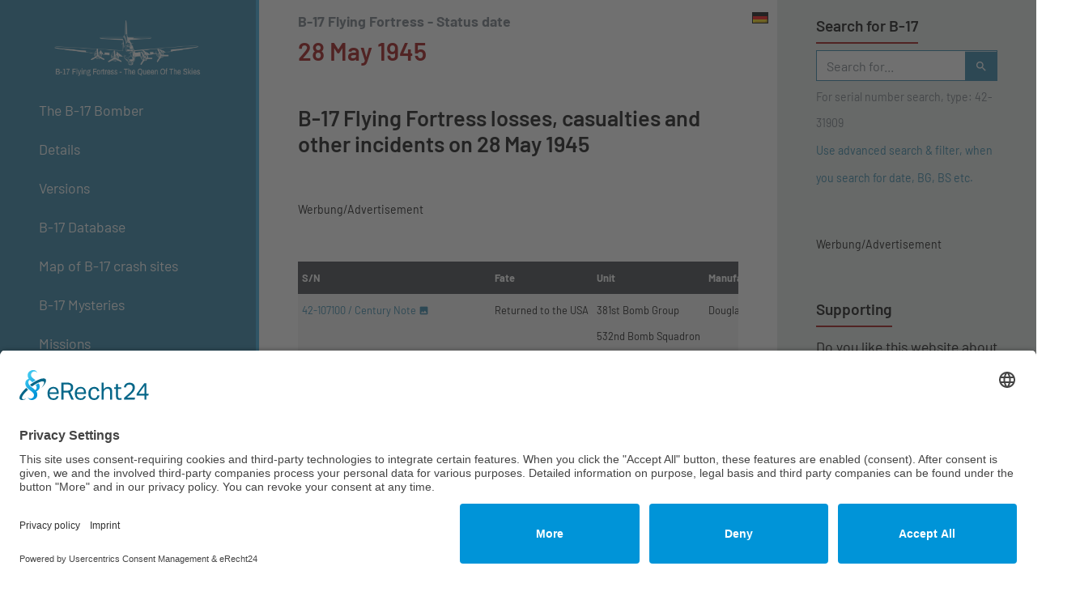

--- FILE ---
content_type: text/html; charset=UTF-8
request_url: https://b17flyingfortress.de/en/status-date/28-05-1945/
body_size: 10878
content:
<!DOCTYPE html>

    <html lang="en" xml:lang="en" xmlns="http://www.w3.org/1999/xhtml">
    <head>		
			
		<link rel="preconnect" href="//app.eu.usercentrics.eu">
		<link rel="preconnect" href="//api.eu.usercentrics.eu">
		<link rel="preconnect" href="//sdp.eu.usercentrics.eu">
		<link rel="preload" href="//app.eu.usercentrics.eu/browser-ui/latest/loader.js" as="script">
		<link rel="preload" href="//sdp.eu.usercentrics.eu/latest/uc-block.bundle.js" as="script">
		<script id="usercentrics-cmp" async data-eu-mode="true" data-settings-id="feFuCFl99" src="https://app.eu.usercentrics.eu/browser-ui/latest/loader.js"></script>
		<script type="application/javascript" src="https://sdp.eu.usercentrics.eu/latest/uc-block.bundle.js"></script>		
		
    	<script async src="https://pagead2.googlesyndication.com/pagead/js/adsbygoogle.js?client=ca-pub-8860322341892117"
     crossorigin="anonymous" type="text/plain" data-usercentrics="Google Adsense"></script>
		
		
		
     <!-- Google tag (gtag.js) -->
	<script async src="https://www.googletagmanager.com/gtag/js?id=G-ZM70MWTDVR" type="text/plain" data-usercentrics="Google Analytics 4"></script>
	<script type="text/plain" data-usercentrics="Google Analytics 4">
	  window.dataLayer = window.dataLayer || [];
	  function gtag(){dataLayer.push(arguments);}
	  gtag('js', new Date());

	  gtag('config', 'G-ZM70MWTDVR');
	</script>
                   <link media="all" href="https://b17flyingfortress.de/cms/wp-content/cache/autoptimize/css/autoptimize_99313745faddd9023d71d7ef391f206c.css" rel="stylesheet"><style media="screen">.wpglobus_flag_de{background-image:url(https://b17flyingfortress.de/cms/wp-content/plugins/wpglobus/flags/de.png)}.wpglobus_flag_en{background-image:url(https://b17flyingfortress.de/cms/wp-content/plugins/wpglobus/flags/us.png)}</style><title>28 May 1945 | Status-Date | B-17 Bomber Flying Fortress &#8211; The Queen Of The Skies</title>
                <meta name="viewport" content="width=device-width, initial-scale=1, shrink-to-fit=no">
            <meta charset="UTF-8" />
            <meta name="language" content="de"/>
            
    <meta name="description" content="

    
          
              Boeing B-17 Flying Fortress incident date: 28 May 1945
          
          "/>
            <meta name="copyright" content="B-17 Bomber Flying Fortress &#8211; The Queen Of The Skies | https://b17flyingfortress.de/en" />
            <link rel="alternate" type="application/rss+xml" title="B-17 Bomber Flying Fortress &#8211; The Queen Of The Skies - The Boeing B-17 Flying Fortress bomber in WW2. With database about the fate of each single aircraft. | Feed" href="https://b17flyingfortress.de/en/feed/" />
		<link href="https://b17flyingfortress.de/cms/wp-content/themes/b17-blue-dreams/images/favicon.png" type="image/x-icon" rel="shortcut icon" />
            <meta name='robots' content='max-image-preview:large' />
	
	<link rel="alternate" type="application/rss+xml" title="B-17 Bomber Flying Fortress - The Queen Of The Skies &raquo; 28 May 1945 Status-Date Feed" href="https://b17flyingfortress.de/en/status-date/28-05-1945/feed/" />
    
    












<script type="text/javascript" src="https://b17flyingfortress.de/cms/wp-includes/js/jquery/jquery.min.js?ver=3.7.1" id="jquery-core-js"></script>






<script type="text/javascript" id="utils-js-extra">
/* <![CDATA[ */
var userSettings = {"url":"\/cms\/","uid":"0","time":"1769474186","secure":"1"};
/* ]]> */
</script>

<link rel="https://api.w.org/" href="https://b17flyingfortress.de/en/wp-json/" /><link rel="alternate" title="JSON" type="application/json" href="https://b17flyingfortress.de/en/wp-json/wp/v2/status-date/772" /><link rel="EditURI" type="application/rsd+xml" title="RSD" href="https://b17flyingfortress.de/cms/xmlrpc.php?rsd" />
<meta name="generator" content="WordPress 6.8.3" />
<!-- Start Fluid Video Embeds Style Tag -->

<!-- End Fluid Video Embeds Style Tag -->
			
			<link rel="alternate" hreflang="de-DE" href="https://b17flyingfortress.de/status-date/28-05-1945/" /><link rel="alternate" hreflang="en-US" href="https://b17flyingfortress.de/en/status-date/28-05-1945/" />            <!-- Unterstützung für Media Queries und HTML5-Elemente im Internet Explorer über HTML5 shim und Respond.js -->
            <!--[if lt IE 9]>
                <script src="https://oss.maxcdn.com/libs/html5shiv/3.7.0/html5shiv.js"></script>
                <script src="https://oss.maxcdn.com/libs/respond.js/1.4.2/respond.min.js"></script>
            <![endif]-->
    </head>
    <body class="archive tax-status-date term-28-05-1945 term-772 wp-theme-b17-blue-dreams aawp-custom btf-archive btf-filtered">
        <script type="application/ld+json">
            {
            "@context": "http://schema.org",
            "@type": "WebSite",
            "url": "https://b17flyingfortress.de",
            "potentialAction": {
            "@type": "SearchAction",
            "target": "https://b17flyingfortress.de/?s={search_term_string}",
            "query-input": "required name=search_term_string"
            }
            }
        </script>
        <div id="pagewrapper" class="container-fluid">
            <div id="pagewrapper-row" class="row">
                <aside id="logo-nav" class="col-12 col-lg-3 py-2 pt-lg-3 pb-lg-5 px-xl-5">

                    <div id="logo" class="col-10 offset-0 offset-lg-1 px-0">
                        <a href="https://b17flyingfortress.de/en"><noscript><img src="https://b17flyingfortress.de/cms/wp-content/themes/b17-blue-dreams/images/white-logo.png" alt="Logo" class="img-fluid mx-auto d-block"/></noscript><img src='data:image/svg+xml,%3Csvg%20xmlns=%22http://www.w3.org/2000/svg%22%20viewBox=%220%200%20210%20140%22%3E%3C/svg%3E' data-src="https://b17flyingfortress.de/cms/wp-content/themes/b17-blue-dreams/images/white-logo.png" alt="Logo" class="lazyload img-fluid mx-auto d-block"/></a>

                    </div> <!-- #logo -->

                    <div id="items-switch" class="col-8 offset-4 d-block d-lg-none text-right px-0 py-1">
                        <button class="home-button"><a href="https://b17flyingfortress.de/en"><i class="material-icons">home</i></a></button>
                        <button class="switch-link switch-link-nav" type="button">

                            <i class="material-icons">menu_open</i>Menu
                        </button>
                        <button class="current-language d-none"><noscript><img src="https://b17flyingfortress.de/cms/wp-content/plugins/wpglobus/flags/us.png" class="d-inline" alt="English" /></noscript><img src='data:image/svg+xml,%3Csvg%20xmlns=%22http://www.w3.org/2000/svg%22%20viewBox=%220%200%20210%20140%22%3E%3C/svg%3E' data-src="https://b17flyingfortress.de/cms/wp-content/plugins/wpglobus/flags/us.png" class="lazyload d-inline" alt="English" /> <span class="">English</span></button><button class="available-language"><a href="https://b17flyingfortress.de/status-date/28-05-1945/"><noscript><img src="https://b17flyingfortress.de/cms/wp-content/plugins/wpglobus/flags/de.png" class="d-inline" alt="Deutsch" /></noscript><img src='data:image/svg+xml,%3Csvg%20xmlns=%22http://www.w3.org/2000/svg%22%20viewBox=%220%200%20210%20140%22%3E%3C/svg%3E' data-src="https://b17flyingfortress.de/cms/wp-content/plugins/wpglobus/flags/de.png" class="lazyload d-inline" alt="Deutsch" /><span class="available-lang-text d-none"> Deutsch</span></a></button>                        <button class="switch-link switch-link-search" type="button">
                            <i class="material-icons">search</i>
                        </button>
                    </div> <!-- #items-switch -->
                    <div class="clearfix"></div>
                    <div id="switch-search" class="col px-0 mt-3">
                        <div id="search-form-input" class="">

    <form role="search" method="get" class="" action="https://b17flyingfortress.de/en/">
        <div class="form-group d-flex mb-0">
            <div id="search-input">
                <input type="search" class="form-control" placeholder="Search for..." value="" name="s" title="Search for...">
            </div> <!-- search-input -->
            <div id="search-submit">
                <button class="btn search-btn btn-default" type="submit" value="Search"><i class="material-icons">search</i>
                </button>
            </div> <!-- #search-submit -->
        </div><!-- .form-group -->
        <small id="search-help" class="form-text text-muted">
            For serial number search, type: 42-31909        </small>
		                    <small><a href="https://b17flyingfortress.de/en/b17/">Use advanced search & filter, when you search for date, BG, BS etc.</a></small>
            </form>
</div> <!-- #search-form-input -->

                    </div> <!-- #switch-search -->
                    <div id="switch-nav" class="col d-lg-block px-0 mt-3">
                        <nav class="navbar px-0 py-0">
                            <div id="desktop-navbar" class="">
                                <ul id="menu-main" class="nav b17-nav flex-column px-0"><li id="menu-item-495" class="menu-item menu-item-type-post_type menu-item-object-page menu-item-has-children menu-item-495 nav-item dropdown"><a href="https://b17flyingfortress.de/en/der-bomber/" class="nav-link dropdown-toggle" data-toggle="dropdown">The B-17 Bomber</a>
<div class="dropdown-menu">
<a href="https://b17flyingfortress.de/en/der-bomber/die-geschichte-der-b-17/" class=" dropdown-item">History of the B-17</a><a href="https://b17flyingfortress.de/en/der-bomber/technische-daten/" class=" dropdown-item">Technical Specifications</a><a href="https://b17flyingfortress.de/en/der-bomber/in-einer-b-17/" class=" dropdown-item">Inside a B-17</a><a href="https://b17flyingfortress.de/en/der-bomber/einsatzablauf/" class=" dropdown-item">Bombing Mission</a><a href="https://b17flyingfortress.de/en/der-bomber/ueberlebt/" class=" dropdown-item">Survived</a><a href="https://b17flyingfortress.de/en/der-bomber/chronik/" class=" dropdown-item">Chronicle</a></div>
</li>
<li id="menu-item-443" class="menu-item menu-item-type-post_type menu-item-object-page menu-item-has-children menu-item-443 nav-item dropdown"><a href="https://b17flyingfortress.de/en/details/" class="nav-link dropdown-toggle" data-toggle="dropdown">Details</a>
<div class="dropdown-menu">
<a title="Sections" href="https://b17flyingfortress.de/en/details/abschnitte/" class=" dropdown-item">Sections</a><a href="https://b17flyingfortress.de/en/details/die-besatzung/" class=" dropdown-item">The Crew</a><a href="https://b17flyingfortress.de/en/details/b-17-vs-b-24/" class=" dropdown-item">B-17 Vs. B-24</a><a href="https://b17flyingfortress.de/en/details/bombentypen-bombenzielgeraet/" class=" dropdown-item">Bombtypes and Bombsight</a><a href="https://b17flyingfortress.de/en/details/formationsflug/" class=" dropdown-item">Flying in formation</a><a href="https://b17flyingfortress.de/en/details/turbolader/" class=" dropdown-item">Turbosupercharger</a><a href="https://b17flyingfortress.de/en/details/verteidigung/" class=" dropdown-item">Defending</a></div>
</li>
<li id="menu-item-478" class="menu-item menu-item-type-post_type menu-item-object-page menu-item-has-children menu-item-478 nav-item dropdown"><a href="https://b17flyingfortress.de/en/versionen/" class="nav-link dropdown-toggle" data-toggle="dropdown">Versions</a>
<div class="dropdown-menu">
<a href="https://b17flyingfortress.de/en/versionen/modell-299-prototyp/" class=" dropdown-item">Model 299 &#8211; Prototype</a><a href="https://b17flyingfortress.de/en/versionen/y1b-17a/" class=" dropdown-item">YB-17/A</a><a href="https://b17flyingfortress.de/en/versionen/b-17b-c-d/" class=" dropdown-item">B-17B / C / D</a><a href="https://b17flyingfortress.de/en/versionen/b-17e/" class=" dropdown-item">B-17E</a><a href="https://b17flyingfortress.de/en/versionen/b-17f/" class=" dropdown-item">B-17F</a><a href="https://b17flyingfortress.de/en/versionen/b-17g/" class=" dropdown-item">B-17G</a><a href="https://b17flyingfortress.de/en/versionen/yb40-gunship/" class=" dropdown-item">YB-40 &#8216;Gunship&#8217;</a><a href="https://b17flyingfortress.de/en/versionen/sonstige-versionen/" class=" dropdown-item">Other versions</a></div>
</li>
<li id="menu-item-813" class="menu-item menu-item-type-post_type menu-item-object-page menu-item-has-children menu-item-813 nav-item dropdown"><a href="https://b17flyingfortress.de/en/datenbank/" class="nav-link dropdown-toggle" data-toggle="dropdown">B-17 Database</a>
<div class="dropdown-menu">
<a href="https://b17flyingfortress.de/en/datenbank/aktuelle-eintraege/" class=" dropdown-item">Latest entries</a><a href="https://b17flyingfortress.de/en/updates-in-database/" class=" dropdown-item">Recently modified</a><a href="https://b17flyingfortress.de/en/datenbank/" class="hidden-lg dropdown-item">Productionblocks</a><a href="https://b17flyingfortress.de/en/b17/" class=" dropdown-item">Advanced Search &#038; Filter</a><a href="https://b17flyingfortress.de/en/datenbank/verluste-beim-schweinfurt-regensburg-einsatz-am-17-08-1943/" class=" dropdown-item">Losses on Schweinfurt-Regensburg-Raid</a><a href="https://b17flyingfortress.de/en/datenbank/b-17-verluste-bei-schweinfurt-mission-am-14-10-1943/" class=" dropdown-item">Losses on second Schweinfurt-Raid</a><a href="https://b17flyingfortress.de/en/datenbank/b-17-verluste-bei-oschersleben-mission-am-11-januar-1944/" class=" dropdown-item">Losses on Oschersleben-Raid</a><a href="https://b17flyingfortress.de/en/b-17s-with-100-and-more-missions/" class=" dropdown-item">B-17&#8217;s with 100+ missions</a></div>
</li>
<li id="menu-item-18081" class="menu-item menu-item-type-post_type menu-item-object-page menu-item-18081 nav-item"><a href="https://b17flyingfortress.de/en/map-b17-crash-sites/" class="nav-link">Map of B-17 crash sites</a></li>
<li id="menu-item-19264" class="menu-item menu-item-type-custom menu-item-object-custom menu-item-19264 nav-item"><a href="https://b17flyingfortress.de/en/mystery/" class="nav-link">B-17 Mysteries</a></li>
<li id="menu-item-484" class="menu-item menu-item-type-post_type menu-item-object-page menu-item-has-children menu-item-484 nav-item dropdown"><a href="https://b17flyingfortress.de/en/einsaetze/" class="nav-link dropdown-toggle" data-toggle="dropdown">Missions</a>
<div class="dropdown-menu">
<a href="https://b17flyingfortress.de/en/einsaetze/erster-einsatz/" class=" dropdown-item">First Mission</a><a href="https://b17flyingfortress.de/en/einsaetze/lille-fives/" class=" dropdown-item">Lille Fives</a><a href="https://b17flyingfortress.de/en/einsaetze/schweinfurt/" class=" dropdown-item">Schweinfurt Raid</a><a href="https://b17flyingfortress.de/en/einsaetze/projekt-aphrodite/" class=" dropdown-item">Project Aphrodite</a><a href="https://b17flyingfortress.de/en/einsaetze/berlin/" class=" dropdown-item">With the Mustang over Berlin</a><a href="https://b17flyingfortress.de/en/einsaetze/interniert-in-der-schweiz/" class=" dropdown-item">Interned in Switzerland</a></div>
</li>
<li id="menu-item-458" class="menu-item menu-item-type-post_type menu-item-object-page menu-item-has-children menu-item-458 nav-item dropdown"><a href="https://b17flyingfortress.de/en/memphis-belle/" class="nav-link dropdown-toggle" data-toggle="dropdown">Memphis Belle</a>
<div class="dropdown-menu">
<a href="https://b17flyingfortress.de/en/memphis-belle/das-flugzeug/" class=" dropdown-item">The Aircraft</a><a href="https://b17flyingfortress.de/en/memphis-belle/crew/" class=" dropdown-item">The Crew</a><a href="https://b17flyingfortress.de/en/memphis-belle/einsaetze/" class=" dropdown-item">The Missions</a><a href="https://b17flyingfortress.de/en/memphis-belle/der-film-1990/" class=" dropdown-item">The Movie (1990)</a><a href="https://b17flyingfortress.de/en/memphis-belle/memphis-belle-original-dokumentation/" class=" dropdown-item">Original Documentation</a></div>
</li>
<li id="menu-item-451" class="menu-item menu-item-type-post_type menu-item-object-page menu-item-has-children menu-item-451 nav-item dropdown"><a href="https://b17flyingfortress.de/en/jagdflugzeuge/" class="nav-link dropdown-toggle" data-toggle="dropdown">Fighters</a>
<div class="dropdown-menu">
<a href="https://b17flyingfortress.de/en/jagdflugzeuge/bomber-geleitschutz/" class=" dropdown-item">The Escort</a><a href="https://b17flyingfortress.de/en/jagdflugzeuge/tuskeegee-airmen/" class=" dropdown-item">Tuskeegee Airmen</a><a href="https://b17flyingfortress.de/en/jagdflugzeuge/p-38-lightning/" class=" dropdown-item">P-38 Lightning</a><a href="https://b17flyingfortress.de/en/jagdflugzeuge/p-47-thunderbolt/" class=" dropdown-item">P-47 Thunderbolt</a><a href="https://b17flyingfortress.de/en/jagdflugzeuge/p-51-mustang/" class=" dropdown-item">P-51 Mustang</a><a href="https://b17flyingfortress.de/en/jagdflugzeuge/messerschmitt-bf-109/" class=" dropdown-item">Messerschmitt Bf 109</a><a href="https://b17flyingfortress.de/en/jagdflugzeuge/messerschmitt-me-163/" class=" dropdown-item">Messerschmitt Me 163</a><a href="https://b17flyingfortress.de/en/jagdflugzeuge/messerschmitt-me-262/" class=" dropdown-item">Messerschmitt Me 262</a><a href="https://b17flyingfortress.de/en/jagdflugzeuge/focke-wulf-fw-190/" class=" dropdown-item">Focke Wulf FW 190</a></div>
</li>
<li id="menu-item-19815" class="menu-item menu-item-type-custom menu-item-object-custom menu-item-19815 nav-item"><a target="_blank" href="https://www.youtube.com/c/B17FlyingFortress" class="nav-link">My B-17 Youtube Channel</a></li>
<li id="menu-item-18418" class="menu-item menu-item-type-post_type menu-item-object-page menu-item-has-children menu-item-18418 nav-item dropdown"><a href="https://b17flyingfortress.de/en/about-us/" class="nav-link dropdown-toggle" data-toggle="dropdown">About this B-17 website</a>
<div class="dropdown-menu">
<a href="https://b17flyingfortress.de/en/about-us/" class=" dropdown-item">About this B-17 website</a><a href="https://b17flyingfortress.de/en/links/" class=" dropdown-item">Links</a><a href="https://b17flyingfortress.de/en/sitemap/" class=" dropdown-item">Sitemap</a><a href="https://b17flyingfortress.de/en/kontakt/" class=" dropdown-item">Contact</a><a href="https://b17flyingfortress.de/en/impressum/" class=" dropdown-item">Legal notice</a><a href="https://b17flyingfortress.de/en/datenschutzerklaerung/" class=" dropdown-item">Privacy notice</a><a href="https://b17flyingfortress.de/en/quellennachweis/" class=" dropdown-item">Sources</a></div>
</li>
<li id="menu-item-18616" class="menu-item menu-item-type-post_type menu-item-object-page menu-item-18616 nav-item"><a href="https://b17flyingfortress.de/en/b-17-fan-store/" class="nav-link">B-17 Fan Store</a></li>
</ul>                            </div> <!-- #desktop-nav-bar -->
                        </nav>
                    </div> <!-- #switch-nav -->
                </aside> <!-- #logo-nav -->
                <div id="main-plus-sidebar" class="col-12 col-lg-9 offset-lg-3">
                    <div class="row"><div id="main-content" class="col-12 col-lg-8 py-3 px-xl-5">

    <header class="mb-5">
                        <h1>
            <small class="text-muted mb-2 h-subline">B-17 Flying Fortress - Status date</small>
            <span class="h-span">28 May 1945</span>
            </h1>
        </header>
<div id="language-select-main" class="language-items d-none d-lg-block">
    <ul class="wpglobus-selector-box list-group list-group-flush list-group-sm"><li class="current-language list-group-item d-none"><noscript><img src="https://b17flyingfortress.de/cms/wp-content/plugins/wpglobus/flags/us.png" class="d-inline" alt="English" /></noscript><img src='data:image/svg+xml,%3Csvg%20xmlns=%22http://www.w3.org/2000/svg%22%20viewBox=%220%200%20210%20140%22%3E%3C/svg%3E' data-src="https://b17flyingfortress.de/cms/wp-content/plugins/wpglobus/flags/us.png" class="lazyload d-inline" alt="English" /> <span class="">English</span></li><li class="available-language list-group-item"><a href="https://b17flyingfortress.de/status-date/28-05-1945/"><noscript><img src="https://b17flyingfortress.de/cms/wp-content/plugins/wpglobus/flags/de.png" class="d-inline" alt="Deutsch" /></noscript><img src='data:image/svg+xml,%3Csvg%20xmlns=%22http://www.w3.org/2000/svg%22%20viewBox=%220%200%20210%20140%22%3E%3C/svg%3E' data-src="https://b17flyingfortress.de/cms/wp-content/plugins/wpglobus/flags/de.png" class="lazyload d-inline" alt="Deutsch" /><span class="available-lang-text d-none"> Deutsch</span></a></li></ul><!-- .wpglobus-selector-box -->
</div> <!-- #language-select -->
    <div id="b17-tax">
                    <div id="tax-descr-date" class="tax-description">

    
    
        <h2 class="tax-archive-h2title">B-17 Flying Fortress losses, casualties and other incidents on <span title="DD/MM/YYYY">28 May 1945</span>
        </h2>

        

    

</div> <!-- #tax-descr-date -->            <div class="my-5">
                <div class="my-3"><small>Werbung/Advertisement</small><br />
<ins class="adsbygoogle"
     style="display:block; text-align:center;"
     data-ad-layout="in-article"
     data-ad-format="fluid"
     data-ad-client="ca-pub-8860322341892117"
     data-ad-slot="7270855245"></ins>
<script>
     (adsbygoogle = window.adsbygoogle || []).push({});
</script></div>            </div>
            <div class="table-responsive ">
    <table class="table table-striped table-sm table-borderless">
        <thead class="thead-dark">
            <tr>



                <th class="w-40">S/N</th>
                <th class="w-20">Fate</th>
                <th class="w-20">Unit</th>
                <th class="w-20">Manufacturer</th>

            </tr>
        </thead>
        <tbody>
            
                    <tr id="post-5552" class="post-5552 b17database type-b17database status-publish has-post-thumbnail hentry airplane-status-returned status-date-28-05-1945 production-block-b-17g-35-dl-42-106984-42-107233 manufacturer-douglas bomb-group-381st-bomb-group bomb-squadron-532nd-bomb-squadron">
                        <td class="tax-td-b17name tax-td"><a href="https://b17flyingfortress.de/en/b17/42-107100-century-note/">42-107100 / Century Note  <i class="material-icons">
                                        photo</i></a></td>

                        <td class="tax-td-b17status tax-td link-0">
                            <ul class="tax-ul">
                                <li class="unit-list"><a href="https://b17flyingfortress.de/en/status/returned/">Returned to the USA</a></li>

                            </ul>
                        </td>
                        <td class="tax-td-b17unit tax-td link-0">
                            <ul class="tax-ul">
                                <li class=""><a href="https://b17flyingfortress.de/en/bg/381st-bomb-group/">381st Bomb Group</a></li>
                                <li class=""><a href="https://b17flyingfortress.de/en/bs/532nd-bomb-squadron/">532nd Bomb Squadron</a></li>
                                
                            </ul>
                        </td>
                        <td class="tax-td-b17manu tax-td link-0">
                            <ul class="tax-ul">
                                
                                <a href="https://b17flyingfortress.de/en/manufacturer/douglas/">Douglas</a>
                            </ul>
                        </td>
                    </tr>
                
                    <tr id="post-4428" class="post-4428 b17database type-b17database status-publish hentry airplane-status-returned status-date-28-05-1945 production-block-b-17f-75-bo-42-29832-42-29931 manufacturer-boeing bomb-group-351st-bomb-group bomb-squadron-510th-bomb-squadron">
                        <td class="tax-td-b17name tax-td"><a href="https://b17flyingfortress.de/en/b17/42-29848-amatol/">42-29848 / Amatol </a></td>

                        <td class="tax-td-b17status tax-td link-0">
                            <ul class="tax-ul">
                                <li class="unit-list"><a href="https://b17flyingfortress.de/en/status/returned/">Returned to the USA</a></li>

                            </ul>
                        </td>
                        <td class="tax-td-b17unit tax-td link-0">
                            <ul class="tax-ul">
                                <li class=""><a href="https://b17flyingfortress.de/en/bg/351st-bomb-group/">351st Bomb Group</a></li>
                                <li class=""><a href="https://b17flyingfortress.de/en/bs/510th-bomb-squadron/">510th Bomb Squadron</a></li>
                                
                            </ul>
                        </td>
                        <td class="tax-td-b17manu tax-td link-0">
                            <ul class="tax-ul">
                                
                                <a href="https://b17flyingfortress.de/en/manufacturer/boeing/">Boeing</a>
                            </ul>
                        </td>
                    </tr>
                
                    <tr id="post-6456" class="post-6456 b17database type-b17database status-publish has-post-thumbnail hentry airplane-status-returned status-date-28-05-1945 production-block-b-17g-15-ve-42-97436-42-97535 manufacturer-lockheed-vega bomb-group-384th-bomb-group bomb-group-457th-bomb-group bomb-squadron-750th-bomb-squadron">
                        <td class="tax-td-b17name tax-td"><a href="https://b17flyingfortress.de/en/b17/42-97535-bouncing-betty-ii/">42-97535 / Bouncing Betty II  <i class="material-icons">
                                        photo</i></a></td>

                        <td class="tax-td-b17status tax-td link-0">
                            <ul class="tax-ul">
                                <li class="unit-list"><a href="https://b17flyingfortress.de/en/status/returned/">Returned to the USA</a></li>

                            </ul>
                        </td>
                        <td class="tax-td-b17unit tax-td link-0">
                            <ul class="tax-ul">
                                <li class=""><a href="https://b17flyingfortress.de/en/bg/384th-bomb-group/">384th Bomb Group</a></li><li class=""><a href="https://b17flyingfortress.de/en/bg/457th-bomb-group/">457th Bomb Group</a></li>
                                <li class=""><a href="https://b17flyingfortress.de/en/bs/750th-bomb-squadron/">750th Bomb Squadron</a></li>
                                
                            </ul>
                        </td>
                        <td class="tax-td-b17manu tax-td link-0">
                            <ul class="tax-ul">
                                
                                <a href="https://b17flyingfortress.de/en/manufacturer/lockheed-vega/">Lockheed/Vega</a>
                            </ul>
                        </td>
                    </tr>
                
                    <tr id="post-8900" class="post-8900 b17database type-b17database status-publish hentry airplane-status-returned status-date-28-05-1945 production-block-b-17g-35-ve-42-97836-42-97935 manufacturer-lockheed-vega bomb-group-351st-bomb-group bomb-squadron-508th-bomb-squadron">
                        <td class="tax-td-b17name tax-td"><a href="https://b17flyingfortress.de/en/b17/42-97843/">42-97843 </a></td>

                        <td class="tax-td-b17status tax-td link-0">
                            <ul class="tax-ul">
                                <li class="unit-list"><a href="https://b17flyingfortress.de/en/status/returned/">Returned to the USA</a></li>

                            </ul>
                        </td>
                        <td class="tax-td-b17unit tax-td link-0">
                            <ul class="tax-ul">
                                <li class=""><a href="https://b17flyingfortress.de/en/bg/351st-bomb-group/">351st Bomb Group</a></li>
                                <li class=""><a href="https://b17flyingfortress.de/en/bs/508th-bomb-squadron/">508th Bomb Squadron</a></li>
                                
                            </ul>
                        </td>
                        <td class="tax-td-b17manu tax-td link-0">
                            <ul class="tax-ul">
                                
                                <a href="https://b17flyingfortress.de/en/manufacturer/lockheed-vega/">Lockheed/Vega</a>
                            </ul>
                        </td>
                    </tr>
                
                    <tr id="post-5513" class="post-5513 b17database type-b17database status-publish hentry airplane-status-returned status-date-28-05-1945 production-block-b-17g-65-bo-43-37509-43-37673 manufacturer-boeing bomb-group-381st-bomb-group bomb-group-452nd-bomb-group bomb-squadron-532nd-bomb-squadron">
                        <td class="tax-td-b17name tax-td"><a href="https://b17flyingfortress.de/en/b17/43-37543-liberty-belle/">43-37543 / Liberty Belle </a></td>

                        <td class="tax-td-b17status tax-td link-0">
                            <ul class="tax-ul">
                                <li class="unit-list"><a href="https://b17flyingfortress.de/en/status/returned/">Returned to the USA</a></li>

                            </ul>
                        </td>
                        <td class="tax-td-b17unit tax-td link-0">
                            <ul class="tax-ul">
                                <li class=""><a href="https://b17flyingfortress.de/en/bg/381st-bomb-group/">381st Bomb Group</a></li><li class=""><a href="https://b17flyingfortress.de/en/bg/452nd-bomb-group/">452nd Bomb Group</a></li>
                                <li class=""><a href="https://b17flyingfortress.de/en/bs/532nd-bomb-squadron/">532nd Bomb Squadron</a></li>
                                
                            </ul>
                        </td>
                        <td class="tax-td-b17manu tax-td link-0">
                            <ul class="tax-ul">
                                
                                <a href="https://b17flyingfortress.de/en/manufacturer/boeing/">Boeing</a>
                            </ul>
                        </td>
                    </tr>
                
                    <tr id="post-12759" class="post-12759 b17database type-b17database status-publish hentry airplane-status-returned status-date-28-05-1945 production-block-b-17g-90-bo-43-38474-43-38673 manufacturer-boeing bomb-group-381st-bomb-group bomb-squadron-532nd-bomb-squadron">
                        <td class="tax-td-b17name tax-td"><a href="https://b17flyingfortress.de/en/b17/43-38497-the-joker-iii/">43-38497 / The Joker III </a></td>

                        <td class="tax-td-b17status tax-td link-0">
                            <ul class="tax-ul">
                                <li class="unit-list"><a href="https://b17flyingfortress.de/en/status/returned/">Returned to the USA</a></li>

                            </ul>
                        </td>
                        <td class="tax-td-b17unit tax-td link-0">
                            <ul class="tax-ul">
                                <li class=""><a href="https://b17flyingfortress.de/en/bg/381st-bomb-group/">381st Bomb Group</a></li>
                                <li class=""><a href="https://b17flyingfortress.de/en/bs/532nd-bomb-squadron/">532nd Bomb Squadron</a></li>
                                
                            </ul>
                        </td>
                        <td class="tax-td-b17manu tax-td link-0">
                            <ul class="tax-ul">
                                
                                <a href="https://b17flyingfortress.de/en/manufacturer/boeing/">Boeing</a>
                            </ul>
                        </td>
                    </tr>
                
                    <tr id="post-13270" class="post-13270 b17database type-b17database status-publish has-post-thumbnail hentry airplane-status-returned status-date-28-05-1945 production-block-b-17g-90-bo-43-38474-43-38673 manufacturer-boeing bomb-group-457th-bomb-group bomb-squadron-750th-bomb-squadron">
                        <td class="tax-td-b17name tax-td"><a href="https://b17flyingfortress.de/en/b17/43-38528-thats-my-baby/">43-38528 / That&#8217;s My Baby  <i class="material-icons">
                                        photo</i></a></td>

                        <td class="tax-td-b17status tax-td link-0">
                            <ul class="tax-ul">
                                <li class="unit-list"><a href="https://b17flyingfortress.de/en/status/returned/">Returned to the USA</a></li>

                            </ul>
                        </td>
                        <td class="tax-td-b17unit tax-td link-0">
                            <ul class="tax-ul">
                                <li class=""><a href="https://b17flyingfortress.de/en/bg/457th-bomb-group/">457th Bomb Group</a></li>
                                <li class=""><a href="https://b17flyingfortress.de/en/bs/750th-bomb-squadron/">750th Bomb Squadron</a></li>
                                
                            </ul>
                        </td>
                        <td class="tax-td-b17manu tax-td link-0">
                            <ul class="tax-ul">
                                
                                <a href="https://b17flyingfortress.de/en/manufacturer/boeing/">Boeing</a>
                            </ul>
                        </td>
                    </tr>
                
                    <tr id="post-12620" class="post-12620 b17database type-b17database status-publish has-post-thumbnail hentry airplane-status-returned status-date-28-05-1945 production-block-b-17g-95-bo-43-38674-43-38873 manufacturer-boeing bomb-group-457th-bomb-group bomb-squadron-749th-bomb-squadron bomb-squadron-750th-bomb-squadron">
                        <td class="tax-td-b17name tax-td"><a href="https://b17flyingfortress.de/en/b17/43-38855/">43-38855  <i class="material-icons">
                                        photo</i></a></td>

                        <td class="tax-td-b17status tax-td link-0">
                            <ul class="tax-ul">
                                <li class="unit-list"><a href="https://b17flyingfortress.de/en/status/returned/">Returned to the USA</a></li>

                            </ul>
                        </td>
                        <td class="tax-td-b17unit tax-td link-0">
                            <ul class="tax-ul">
                                <li class=""><a href="https://b17flyingfortress.de/en/bg/457th-bomb-group/">457th Bomb Group</a></li>
                                <li class=""><a href="https://b17flyingfortress.de/en/bs/749th-bomb-squadron/">749th Bomb Squadron</a></li><li class=""><a href="https://b17flyingfortress.de/en/bs/750th-bomb-squadron/">750th Bomb Squadron</a></li>
                                
                            </ul>
                        </td>
                        <td class="tax-td-b17manu tax-td link-0">
                            <ul class="tax-ul">
                                
                                <a href="https://b17flyingfortress.de/en/manufacturer/boeing/">Boeing</a>
                            </ul>
                        </td>
                    </tr>
                
                    <tr id="post-11915" class="post-11915 b17database type-b17database status-publish has-post-thumbnail hentry airplane-status-returned status-date-28-05-1945 production-block-b-17g-95-bo-43-38674-43-38873 manufacturer-boeing bomb-group-457th-bomb-group bomb-squadron-750th-bomb-squadron">
                        <td class="tax-td-b17name tax-td"><a href="https://b17flyingfortress.de/en/b17/43-38857-bluebell-d/">43-38857 / Bluebell D.  <i class="material-icons">
                                        photo</i></a></td>

                        <td class="tax-td-b17status tax-td link-0">
                            <ul class="tax-ul">
                                <li class="unit-list"><a href="https://b17flyingfortress.de/en/status/returned/">Returned to the USA</a></li>

                            </ul>
                        </td>
                        <td class="tax-td-b17unit tax-td link-0">
                            <ul class="tax-ul">
                                <li class=""><a href="https://b17flyingfortress.de/en/bg/457th-bomb-group/">457th Bomb Group</a></li>
                                <li class=""><a href="https://b17flyingfortress.de/en/bs/750th-bomb-squadron/">750th Bomb Squadron</a></li>
                                
                            </ul>
                        </td>
                        <td class="tax-td-b17manu tax-td link-0">
                            <ul class="tax-ul">
                                
                                <a href="https://b17flyingfortress.de/en/manufacturer/boeing/">Boeing</a>
                            </ul>
                        </td>
                    </tr>
                
                    <tr id="post-12898" class="post-12898 b17database type-b17database status-publish has-post-thumbnail hentry airplane-status-returned status-date-28-05-1945 production-block-b-17g-100-bo-43-38874-43-39073 manufacturer-boeing bomb-group-457th-bomb-group bomb-squadron-749th-bomb-squadron bomb-squadron-751st-bomb-squadron">
                        <td class="tax-td-b17name tax-td"><a href="https://b17flyingfortress.de/en/b17/43-38885-ruthanne/">43-38885 / Ruthanne  <i class="material-icons">
                                        photo</i></a></td>

                        <td class="tax-td-b17status tax-td link-0">
                            <ul class="tax-ul">
                                <li class="unit-list"><a href="https://b17flyingfortress.de/en/status/returned/">Returned to the USA</a></li>

                            </ul>
                        </td>
                        <td class="tax-td-b17unit tax-td link-0">
                            <ul class="tax-ul">
                                <li class=""><a href="https://b17flyingfortress.de/en/bg/457th-bomb-group/">457th Bomb Group</a></li>
                                <li class=""><a href="https://b17flyingfortress.de/en/bs/749th-bomb-squadron/">749th Bomb Squadron</a></li><li class=""><a href="https://b17flyingfortress.de/en/bs/751st-bomb-squadron/">751st Bomb Squadron</a></li>
                                
                            </ul>
                        </td>
                        <td class="tax-td-b17manu tax-td link-0">
                            <ul class="tax-ul">
                                
                                <a href="https://b17flyingfortress.de/en/manufacturer/boeing/">Boeing</a>
                            </ul>
                        </td>
                    </tr>
                
                    <tr id="post-13262" class="post-13262 b17database type-b17database status-publish has-post-thumbnail hentry airplane-status-returned status-date-28-05-1945 production-block-b-17g-100-bo-43-38874-43-39073 manufacturer-boeing bomb-group-457th-bomb-group bomb-squadron-751st-bomb-squadron">
                        <td class="tax-td-b17name tax-td"><a href="https://b17flyingfortress.de/en/b17/43-38887-perptual-hell/">43-38887 / Perptual Hell  <i class="material-icons">
                                        photo</i></a></td>

                        <td class="tax-td-b17status tax-td link-0">
                            <ul class="tax-ul">
                                <li class="unit-list"><a href="https://b17flyingfortress.de/en/status/returned/">Returned to the USA</a></li>

                            </ul>
                        </td>
                        <td class="tax-td-b17unit tax-td link-0">
                            <ul class="tax-ul">
                                <li class=""><a href="https://b17flyingfortress.de/en/bg/457th-bomb-group/">457th Bomb Group</a></li>
                                <li class=""><a href="https://b17flyingfortress.de/en/bs/751st-bomb-squadron/">751st Bomb Squadron</a></li>
                                
                            </ul>
                        </td>
                        <td class="tax-td-b17manu tax-td link-0">
                            <ul class="tax-ul">
                                
                                <a href="https://b17flyingfortress.de/en/manufacturer/boeing/">Boeing</a>
                            </ul>
                        </td>
                    </tr>
                
                    <tr id="post-12454" class="post-12454 b17database type-b17database status-publish hentry airplane-status-returned status-date-28-05-1945 production-block-b-17g-100-bo-43-38874-43-39073 manufacturer-boeing bomb-group-381st-bomb-group bomb-squadron-535th-bomb-squadron">
                        <td class="tax-td-b17name tax-td"><a href="https://b17flyingfortress.de/en/b17/43-38908/">43-38908 </a></td>

                        <td class="tax-td-b17status tax-td link-0">
                            <ul class="tax-ul">
                                <li class="unit-list"><a href="https://b17flyingfortress.de/en/status/returned/">Returned to the USA</a></li>

                            </ul>
                        </td>
                        <td class="tax-td-b17unit tax-td link-0">
                            <ul class="tax-ul">
                                <li class=""><a href="https://b17flyingfortress.de/en/bg/381st-bomb-group/">381st Bomb Group</a></li>
                                <li class=""><a href="https://b17flyingfortress.de/en/bs/535th-bomb-squadron/">535th Bomb Squadron</a></li>
                                
                            </ul>
                        </td>
                        <td class="tax-td-b17manu tax-td link-0">
                            <ul class="tax-ul">
                                
                                <a href="https://b17flyingfortress.de/en/manufacturer/boeing/">Boeing</a>
                            </ul>
                        </td>
                    </tr>
                
                    <tr id="post-4380" class="post-4380 b17database type-b17database status-publish hentry airplane-status-returned status-date-28-05-1945 production-block-b-17g-100-bo-43-38874-43-39073 manufacturer-boeing bomb-group-457th-bomb-group bomb-squadron-751st-bomb-squadron">
                        <td class="tax-td-b17name tax-td"><a href="https://b17flyingfortress.de/en/b17/43-38947/">43-38947 </a></td>

                        <td class="tax-td-b17status tax-td link-0">
                            <ul class="tax-ul">
                                <li class="unit-list"><a href="https://b17flyingfortress.de/en/status/returned/">Returned to the USA</a></li>

                            </ul>
                        </td>
                        <td class="tax-td-b17unit tax-td link-0">
                            <ul class="tax-ul">
                                <li class=""><a href="https://b17flyingfortress.de/en/bg/457th-bomb-group/">457th Bomb Group</a></li>
                                <li class=""><a href="https://b17flyingfortress.de/en/bs/751st-bomb-squadron/">751st Bomb Squadron</a></li>
                                
                            </ul>
                        </td>
                        <td class="tax-td-b17manu tax-td link-0">
                            <ul class="tax-ul">
                                
                                <a href="https://b17flyingfortress.de/en/manufacturer/boeing/">Boeing</a>
                            </ul>
                        </td>
                    </tr>
                
                    <tr id="post-11631" class="post-11631 b17database type-b17database status-publish hentry airplane-status-returned status-date-28-05-1945 production-block-b-17g-100-bo-43-38874-43-39073 manufacturer-boeing bomb-group-381st-bomb-group bomb-squadron-533rd-bomb-squadron">
                        <td class="tax-td-b17name tax-td"><a href="https://b17flyingfortress.de/en/b17/43-38967/">43-38967 </a></td>

                        <td class="tax-td-b17status tax-td link-0">
                            <ul class="tax-ul">
                                <li class="unit-list"><a href="https://b17flyingfortress.de/en/status/returned/">Returned to the USA</a></li>

                            </ul>
                        </td>
                        <td class="tax-td-b17unit tax-td link-0">
                            <ul class="tax-ul">
                                <li class=""><a href="https://b17flyingfortress.de/en/bg/381st-bomb-group/">381st Bomb Group</a></li>
                                <li class=""><a href="https://b17flyingfortress.de/en/bs/533rd-bomb-squadron/">533rd Bomb Squadron</a></li>
                                
                            </ul>
                        </td>
                        <td class="tax-td-b17manu tax-td link-0">
                            <ul class="tax-ul">
                                
                                <a href="https://b17flyingfortress.de/en/manufacturer/boeing/">Boeing</a>
                            </ul>
                        </td>
                    </tr>
                
                    <tr id="post-6156" class="post-6156 b17database type-b17database status-publish has-post-thumbnail hentry airplane-status-returned status-date-28-05-1945 production-block-b-17g-100-bo-43-38874-43-39073 manufacturer-boeing bomb-group-100th-bomb-group bomb-group-381st-bomb-group bomb-squadron-351st-bomb-squadron bomb-squadron-533rd-bomb-squadron">
                        <td class="tax-td-b17name tax-td"><a href="https://b17flyingfortress.de/en/b17/43-38983-fort-lansing-emancipator/">43-38983 / Fort Lansing Emancipator  <i class="material-icons">
                                        photo</i></a></td>

                        <td class="tax-td-b17status tax-td link-0">
                            <ul class="tax-ul">
                                <li class="unit-list"><a href="https://b17flyingfortress.de/en/status/returned/">Returned to the USA</a></li>

                            </ul>
                        </td>
                        <td class="tax-td-b17unit tax-td link-0">
                            <ul class="tax-ul">
                                <li class=""><a href="https://b17flyingfortress.de/en/bg/100th-bomb-group/">100th Bomb Group</a></li><li class=""><a href="https://b17flyingfortress.de/en/bg/381st-bomb-group/">381st Bomb Group</a></li>
                                <li class=""><a href="https://b17flyingfortress.de/en/bs/351st-bomb-squadron/">351st Bomb Squadron</a></li><li class=""><a href="https://b17flyingfortress.de/en/bs/533rd-bomb-squadron/">533rd Bomb Squadron</a></li>
                                
                            </ul>
                        </td>
                        <td class="tax-td-b17manu tax-td link-0">
                            <ul class="tax-ul">
                                
                                <a href="https://b17flyingfortress.de/en/manufacturer/boeing/">Boeing</a>
                            </ul>
                        </td>
                    </tr>
                
                    <tr id="post-5035" class="post-5035 b17database type-b17database status-publish has-post-thumbnail hentry airplane-status-returned status-date-28-05-1945 production-block-b-17g-100-bo-43-38874-43-39073 manufacturer-boeing bomb-group-351st-bomb-group bomb-squadron-510th-bomb-squadron b17tags-slide">
                        <td class="tax-td-b17name tax-td"><a href="https://b17flyingfortress.de/en/b17/43-39020-war-hawk/">43-39020 / War Hawk  <i class="material-icons">
                                        photo</i></a></td>

                        <td class="tax-td-b17status tax-td link-0">
                            <ul class="tax-ul">
                                <li class="unit-list"><a href="https://b17flyingfortress.de/en/status/returned/">Returned to the USA</a></li>

                            </ul>
                        </td>
                        <td class="tax-td-b17unit tax-td link-0">
                            <ul class="tax-ul">
                                <li class=""><a href="https://b17flyingfortress.de/en/bg/351st-bomb-group/">351st Bomb Group</a></li>
                                <li class=""><a href="https://b17flyingfortress.de/en/bs/510th-bomb-squadron/">510th Bomb Squadron</a></li>
                                
                            </ul>
                        </td>
                        <td class="tax-td-b17manu tax-td link-0">
                            <ul class="tax-ul">
                                
                                <a href="https://b17flyingfortress.de/en/manufacturer/boeing/">Boeing</a>
                            </ul>
                        </td>
                    </tr>
                
                    <tr id="post-8134" class="post-8134 b17database type-b17database status-publish hentry airplane-status-returned status-date-28-05-1945 production-block-b-17g-100-bo-43-38874-43-39073 manufacturer-boeing">
                        <td class="tax-td-b17name tax-td"><a href="https://b17flyingfortress.de/en/b17/43-39047/">43-39047 </a></td>

                        <td class="tax-td-b17status tax-td link-0">
                            <ul class="tax-ul">
                                <li class="unit-list"><a href="https://b17flyingfortress.de/en/status/returned/">Returned to the USA</a></li>

                            </ul>
                        </td>
                        <td class="tax-td-b17unit tax-td link-0">
                            <ul class="tax-ul">
                                
                                
                                
                            </ul>
                        </td>
                        <td class="tax-td-b17manu tax-td link-0">
                            <ul class="tax-ul">
                                
                                <a href="https://b17flyingfortress.de/en/manufacturer/boeing/">Boeing</a>
                            </ul>
                        </td>
                    </tr>
                
                    <tr id="post-3895" class="post-3895 b17database type-b17database status-publish has-post-thumbnail hentry airplane-status-returned status-date-28-05-1945 production-block-b-17g-105-bo-43-39074-43-39273 manufacturer-boeing bomb-group-351st-bomb-group bomb-group-381st-bomb-group bomb-squadron-510th-bomb-squadron b17tags-slide">
                        <td class="tax-td-b17name tax-td"><a href="https://b17flyingfortress.de/en/b17/43-39156/">43-39156  <i class="material-icons">
                                        photo</i></a></td>

                        <td class="tax-td-b17status tax-td link-0">
                            <ul class="tax-ul">
                                <li class="unit-list"><a href="https://b17flyingfortress.de/en/status/returned/">Returned to the USA</a></li>

                            </ul>
                        </td>
                        <td class="tax-td-b17unit tax-td link-0">
                            <ul class="tax-ul">
                                <li class=""><a href="https://b17flyingfortress.de/en/bg/351st-bomb-group/">351st Bomb Group</a></li><li class=""><a href="https://b17flyingfortress.de/en/bg/381st-bomb-group/">381st Bomb Group</a></li>
                                <li class=""><a href="https://b17flyingfortress.de/en/bs/510th-bomb-squadron/">510th Bomb Squadron</a></li>
                                
                            </ul>
                        </td>
                        <td class="tax-td-b17manu tax-td link-0">
                            <ul class="tax-ul">
                                
                                <a href="https://b17flyingfortress.de/en/manufacturer/boeing/">Boeing</a>
                            </ul>
                        </td>
                    </tr>
                
                    <tr id="post-12762" class="post-12762 b17database type-b17database status-publish has-post-thumbnail hentry airplane-status-returned status-date-28-05-1945 production-block-b-17g-105-bo-43-39074-43-39273 manufacturer-boeing bomb-group-381st-bomb-group bomb-squadron-532nd-bomb-squadron">
                        <td class="tax-td-b17name tax-td"><a href="https://b17flyingfortress.de/en/b17/43-39172-little-lulu/">43-39172 / Little Lulu  <i class="material-icons">
                                        photo</i></a></td>

                        <td class="tax-td-b17status tax-td link-0">
                            <ul class="tax-ul">
                                <li class="unit-list"><a href="https://b17flyingfortress.de/en/status/returned/">Returned to the USA</a></li>

                            </ul>
                        </td>
                        <td class="tax-td-b17unit tax-td link-0">
                            <ul class="tax-ul">
                                <li class=""><a href="https://b17flyingfortress.de/en/bg/381st-bomb-group/">381st Bomb Group</a></li>
                                <li class=""><a href="https://b17flyingfortress.de/en/bs/532nd-bomb-squadron/">532nd Bomb Squadron</a></li>
                                
                            </ul>
                        </td>
                        <td class="tax-td-b17manu tax-td link-0">
                            <ul class="tax-ul">
                                
                                <a href="https://b17flyingfortress.de/en/manufacturer/boeing/">Boeing</a>
                            </ul>
                        </td>
                    </tr>
                
                    <tr id="post-10149" class="post-10149 b17database type-b17database status-publish hentry airplane-status-returned status-date-28-05-1945 production-block-b-17g-105-bo-43-39074-43-39273 manufacturer-boeing bomb-group-457th-bomb-group bomb-squadron-750th-bomb-squadron">
                        <td class="tax-td-b17name tax-td"><a href="https://b17flyingfortress.de/en/b17/43-39195/">43-39195 </a></td>

                        <td class="tax-td-b17status tax-td link-0">
                            <ul class="tax-ul">
                                <li class="unit-list"><a href="https://b17flyingfortress.de/en/status/returned/">Returned to the USA</a></li>

                            </ul>
                        </td>
                        <td class="tax-td-b17unit tax-td link-0">
                            <ul class="tax-ul">
                                <li class=""><a href="https://b17flyingfortress.de/en/bg/457th-bomb-group/">457th Bomb Group</a></li>
                                <li class=""><a href="https://b17flyingfortress.de/en/bs/750th-bomb-squadron/">750th Bomb Squadron</a></li>
                                
                            </ul>
                        </td>
                        <td class="tax-td-b17manu tax-td link-0">
                            <ul class="tax-ul">
                                
                                <a href="https://b17flyingfortress.de/en/manufacturer/boeing/">Boeing</a>
                            </ul>
                        </td>
                    </tr>
                
            </tbody>
        </table>
    </div> <!-- .table-responsive -->

    <div class="clearfix w-100"></div>
    <div id="database-pagination" class="col my-3">
        <nav id='b17-pagination' class='text-center' aria-label='B-17 Database navigation'><ul class='page-numbers'>
	<li><span aria-current="page" class="page-numbers current">1</span></li>
	<li><a class="page-numbers" href="https://b17flyingfortress.de/en/status-date/28-05-1945/page/2">2</a></li>
	<li><a class="next page-numbers" href="https://b17flyingfortress.de/en/status-date/28-05-1945/page/2"><i class="material-icons">keyboard_arrow_right</i></a></li>
</ul>
<small class='text-muted'><em><span class='page-numbers page-num'>1 / 2</span></em></small></nav>
    </div> <!-- #database-pagination -->
            </div>

    <div id="footer-ad" class="my-5">
    <div class="">
        <small>Werbung/Advertisement</small><br />
<!-- b17-footer -->
<ins class="adsbygoogle"
     style="display:block"
     data-ad-client="ca-pub-8860322341892117"
     data-ad-slot="7001948859"
     data-ad-format="auto"
     data-full-width-responsive="true"></ins>
<script>
     (adsbygoogle = window.adsbygoogle || []).push({});
</script>

        <div class="clearfix"></div>
    </div> <!--  -->
</div> <!-- #footer-ad -->
<div class="clearfix"></div>

<div id="breadcrump" class="mt-5 d-none d-lg-block">
    <div class="">
        <div class="breadcrumbs breadcrumb" typeof="BreadcrumbList" vocab="https://schema.org/">
            <i class="fa fa-folder-open"></i> <span property="itemListElement" typeof="ListItem"><a property="item" typeof="WebPage" title="Gehe zu B-17 Bomber Flying Fortress - The Queen Of The Skies." href="https://b17flyingfortress.de/en" class="home"><span property="name">B-17 Bomber Flying Fortress - The Queen Of The Skies - Home</span></a><meta property="position" content="1"></span> &raquo; <span property="itemListElement" typeof="ListItem"><a property="item" typeof="WebPage" title="Gehe zu Database." href="https://b17flyingfortress.de/en/datenbank/" class="b17database-root post post-b17database"><span property="name">Database</span></a><meta property="position" content="2"></span> &raquo; <span property="itemListElement" typeof="ListItem"><span property="name">28 May 1945</span><meta property="position" content="3"></span>
        </div> <!-- .breadcrumbs -->
        <div class="clearfix"></div>
    </div> <!--  -->
</div> <!-- #breadcrump --></div><!-- #main-content -->
<div id="sidebar-content" class="col-12 col-lg-4 py-3 px-xl-5">

    <div class="sidebar-widget mb-5"><div class="sidebar-widget-title widget-title mb-2"><p class="mb-1">Search for B-17</p></div><!-- .sidebar-widget-title --><div id="search-form-input" class="">

    <form role="search" method="get" class="" action="https://b17flyingfortress.de/en/">
        <div class="form-group d-flex mb-0">
            <div id="search-input">
                <input type="search" class="form-control" placeholder="Search for..." value="" name="s" title="Search for...">
            </div> <!-- search-input -->
            <div id="search-submit">
                <button class="btn search-btn btn-default" type="submit" value="Search"><i class="material-icons">search</i>
                </button>
            </div> <!-- #search-submit -->
        </div><!-- .form-group -->
        <small id="search-help" class="form-text text-muted">
            For serial number search, type: 42-31909        </small>
		                    <small><a href="https://b17flyingfortress.de/en/b17/">Use advanced search & filter, when you search for date, BG, BS etc.</a></small>
            </form>
</div> <!-- #search-form-input -->

</div><div class="sidebar-widget mb-5">			<div class="textwidget"><small>Werbung/Advertisement</small><br />

<!-- b17flyingfortress-sidebar -->
<ins class="adsbygoogle"
     style="display:block"
     data-ad-client="ca-pub-8860322341892117"
     data-ad-slot="6248431981"
     data-ad-format="auto"
     data-full-width-responsive="true"></ins>
<script>
     (adsbygoogle = window.adsbygoogle || []).push({});
</script>
</div>
		</div><div class="sidebar-widget mb-5"><div class="sidebar-widget-title widget-title mb-2"><p class="mb-1">Supporting</p></div><!-- .sidebar-widget-title -->			<div class="textwidget"><p>Do you like this website about the B-17 Flying Fortress? I could help you find the information you are looking for? I would be very pleased if you would support my work with <a href="https://paypal.me/b17flyingfortress/" target="_blank" rel="noopener" data-mce-href="https://paypal.me/b17flyingfortress/">PayPal Me</a>!</p>
<p><a href="https://paypal.me/b17flyingfortress/" data-mce-href="https://paypal.me/b17flyingfortress/"><noscript><img decoding="async" class="aligncenter size-full wp-image-17970" src="https://b17flyingfortress.de/cms/wp-content/uploads/2020/03/M2_Logo_01.jpg" alt="support b17flyingfortress.de with PayPal Me" width="220" height="79" data-mce-src="https://b17flyingfortress.de/cms/wp-content/uploads/2020/03/M2_Logo_01.jpg"></noscript><img decoding="async" class="lazyload aligncenter size-full wp-image-17970" src='data:image/svg+xml,%3Csvg%20xmlns=%22http://www.w3.org/2000/svg%22%20viewBox=%220%200%20220%2079%22%3E%3C/svg%3E' data-src="https://b17flyingfortress.de/cms/wp-content/uploads/2020/03/M2_Logo_01.jpg" alt="support b17flyingfortress.de with PayPal Me" width="220" height="79" data-mce-src="https://b17flyingfortress.de/cms/wp-content/uploads/2020/03/M2_Logo_01.jpg"></a></p>
</div>
		</div><div class="widget_text sidebar-widget mb-5"><div class="sidebar-widget-title widget-title mb-2"><p class="mb-1">Buy me a coffee &#038; support me!</p></div><!-- .sidebar-widget-title --><div class="textwidget custom-html-widget"><a href="https://www.buymeacoffee.com/b17fortress"><noscript><img src="https://img.buymeacoffee.com/button-api/?text=Buy me a coffee&emoji=&slug=b17fortress&button_colour=5F7FFF&font_colour=ffffff&font_family=Lato&outline_colour=000000&coffee_colour=FFDD00"></noscript><img class="lazyload" src='data:image/svg+xml,%3Csvg%20xmlns=%22http://www.w3.org/2000/svg%22%20viewBox=%220%200%20210%20140%22%3E%3C/svg%3E' data-src="https://img.buymeacoffee.com/button-api/?text=Buy me a coffee&emoji=&slug=b17fortress&button_colour=5F7FFF&font_colour=ffffff&font_family=Lato&outline_colour=000000&coffee_colour=FFDD00"></a></div></div><div class="sidebar-widget mb-5"><div class="sidebar-widget-title widget-title mb-2"><p class="mb-1">B-17 Store by teespring</p></div><!-- .sidebar-widget-title -->			<div class="textwidget"><p><a href="https://b17flyingfortress.creator-spring.com" target="_blank" rel="noopener"><noscript><img decoding="async" class="img-fluid aligncenter wp-image-18354 size-full" src="https://b17flyingfortress.de/cms/wp-content/uploads/2021/08/b17shirt.jpg" alt="B-17 Flying Fortress Store by teespring" width="480" height="480" /></noscript><img decoding="async" class="lazyload img-fluid aligncenter wp-image-18354 size-full" src='data:image/svg+xml,%3Csvg%20xmlns=%22http://www.w3.org/2000/svg%22%20viewBox=%220%200%20480%20480%22%3E%3C/svg%3E' data-src="https://b17flyingfortress.de/cms/wp-content/uploads/2021/08/b17shirt.jpg" alt="B-17 Flying Fortress Store by teespring" width="480" height="480" /></a> <small><br />
<a href="https://b17flyingfortress.creator-spring.com" target="_blank" rel="noopener">Visit my t-shirt store for B-17 fans on teespring.com</a></small></p>
</div>
		</div><div class="sidebar-widget mb-5"><div class="sidebar-widget-title widget-title mb-2"><p class="mb-1">Masters of the Air</p></div><!-- .sidebar-widget-title -->			<div class="textwidget"><p><a href="https://amzn.to/30FgkfU" target="_blank" rel="noopener" data-mce-href="https://amzn.to/30FgkfU"><noscript><img decoding="async" class="aligncenter size-full wp-image-18268" src="https://b17flyingfortress.de/cms/wp-content/uploads/2020/06/Masters-of-the-Air.jpg" alt="" width="326" height="499" data-mce-src="https://b17flyingfortress.de/cms/wp-content/uploads/2020/06/Masters-of-the-Air.jpg" srcset="https://b17flyingfortress.de/cms/wp-content/uploads/2020/06/Masters-of-the-Air.jpg 326w, https://b17flyingfortress.de/cms/wp-content/uploads/2020/06/Masters-of-the-Air-196x300.jpg 196w" sizes="(max-width: 326px) 100vw, 326px" /></noscript><img decoding="async" class="lazyload aligncenter size-full wp-image-18268" src='data:image/svg+xml,%3Csvg%20xmlns=%22http://www.w3.org/2000/svg%22%20viewBox=%220%200%20326%20499%22%3E%3C/svg%3E' data-src="https://b17flyingfortress.de/cms/wp-content/uploads/2020/06/Masters-of-the-Air.jpg" alt="" width="326" height="499" data-mce-src="https://b17flyingfortress.de/cms/wp-content/uploads/2020/06/Masters-of-the-Air.jpg" data-srcset="https://b17flyingfortress.de/cms/wp-content/uploads/2020/06/Masters-of-the-Air.jpg 326w, https://b17flyingfortress.de/cms/wp-content/uploads/2020/06/Masters-of-the-Air-196x300.jpg 196w" data-sizes="(max-width: 326px) 100vw, 326px" /></a><a href="https://amzn.to/30FgkfU" target=" rel=" data-mce-href="https://amzn.to/30FgkfU">Buy on Amazon*</a><br /><small><small>* = CommissionsEarned. As an Amazon Associate I earn from qualifying purchases.</small></small></p>
</div>
		</div><div class="sidebar-widget mb-5"><div class="sidebar-widget-title widget-title mb-2"><p class="mb-1">Recent Comments</p></div><!-- .sidebar-widget-title --><ul id="recentcomments"><li class="recentcomments"><span class="comment-author-link">Phil Flip Marchese</span> on <a href="https://b17flyingfortress.de/en/mystery/b-17f-lady-stardust/#comment-45217">B-17F ‚Lady Stardust‘ – Serial number unknown</a></li><li class="recentcomments"><span class="comment-author-link">Phil Flip Marchese</span> on <a href="https://b17flyingfortress.de/en/mystery/b-17g-buzz-buggy/#comment-45216">B-17G Buzz Buggy</a></li><li class="recentcomments"><span class="comment-author-link">Barbara Kaplan</span> on <a href="https://b17flyingfortress.de/en/b17/42-5888-elusive-elcy/#comment-45215">42-5888 / Elusive Elcy</a></li><li class="recentcomments"><span class="comment-author-link">Scott R Thompson</span> on <a href="https://b17flyingfortress.de/en/b17/42-102498/#comment-45214">42-102498</a></li><li class="recentcomments"><span class="comment-author-link">Scott R Thompson</span> on <a href="https://b17flyingfortress.de/en/b17/42-102498/#comment-45213">42-102498</a></li><li class="recentcomments"><span class="comment-author-link">Scott R Thompson</span> on <a href="https://b17flyingfortress.de/en/b17/42-102498/#comment-45212">42-102498</a></li><li class="recentcomments"><span class="comment-author-link">Jennifer locke</span> on <a href="https://b17flyingfortress.de/en/b17/42-37739/#comment-45209">42-37739</a></li><li class="recentcomments"><span class="comment-author-link">Phil Flip Marchese</span> on <a href="https://b17flyingfortress.de/en/b17/42-38201-2nd-patches/#comment-45208">42-38201 / 2nd Patches</a></li><li class="recentcomments"><span class="comment-author-link">youssef</span> on <a href="https://b17flyingfortress.de/en/b17/42-39903-marjorie-ann/#comment-45207">42-39903 / Marjorie Ann</a></li><li class="recentcomments"><span class="comment-author-link">Craig W Zinn</span> on <a href="https://b17flyingfortress.de/en/b17/44-6327-the-anthony-j/#comment-45206">44-6327 / The Anthony J</a></li></ul></div><div class="sidebar-widget mb-5"><div class="sidebar-widget-title widget-title mb-2"><p class="mb-1">Information</p></div><!-- .sidebar-widget-title --><div class="menu-sidebar-menu-container"><ul id="menu-sidebar-menu" class="menu"><li id="menu-item-18552" class="menu-item menu-item-type-post_type menu-item-object-page menu-item-18552"><a href="https://b17flyingfortress.de/en/about-us/">About this B-17 web site</a></li>
<li id="menu-item-18551" class="menu-item menu-item-type-post_type menu-item-object-page menu-item-18551"><a href="https://b17flyingfortress.de/en/kontakt/">Contact</a></li>
<li id="menu-item-18550" class="menu-item menu-item-type-post_type menu-item-object-page menu-item-18550"><a href="https://b17flyingfortress.de/en/impressum/">Imprint</a></li>
<li id="menu-item-18549" class="menu-item menu-item-type-post_type menu-item-object-page menu-item-18549"><a href="https://b17flyingfortress.de/en/datenschutzerklaerung/">Privacy Policy</a></li>
</ul></div></div><div class="sidebar-widget mb-5"><div class="sidebar-widget-title widget-title mb-2"><p class="mb-1">Sprachauswahl</p></div><!-- .sidebar-widget-title --><div class="dropdown-styled"> <ul>
					  <li>
						<a class="wpglobus-selector-link wpglobus-current-language" href="https://b17flyingfortress.de/en/status-date/28-05-1945/"><noscript><img alt="" src="https://b17flyingfortress.de/cms/wp-content/plugins/wpglobus/flags/us.png" /></noscript><img class="lazyload" alt="" src='data:image/svg+xml,%3Csvg%20xmlns=%22http://www.w3.org/2000/svg%22%20viewBox=%220%200%20210%20140%22%3E%3C/svg%3E' data-src="https://b17flyingfortress.de/cms/wp-content/plugins/wpglobus/flags/us.png" />&nbsp;&nbsp;English</a>
						<ul>
							<li><a class="wpglobus-selector-link " href="https://b17flyingfortress.de/status-date/28-05-1945/"><noscript><img alt="" src="https://b17flyingfortress.de/cms/wp-content/plugins/wpglobus/flags/de.png" /></noscript><img class="lazyload" alt="" src='data:image/svg+xml,%3Csvg%20xmlns=%22http://www.w3.org/2000/svg%22%20viewBox=%220%200%20210%20140%22%3E%3C/svg%3E' data-src="https://b17flyingfortress.de/cms/wp-content/plugins/wpglobus/flags/de.png" />&nbsp;&nbsp;Deutsch</a></li>
						</ul>
					  </li>
					</ul></div></div>
    

</div> <!-- #sidebar-content --><div class="clearfix"></div>
</div> <!-- .row -->
</div> <!-- #main-plus-sidebar -->
<div class="clearfix"></div> <!-- .clearfix -->
</div> <!-- #pagewrapper-row -->
</div> <!-- #pagewrapper -->
<script type="speculationrules">
{"prefetch":[{"source":"document","where":{"and":[{"href_matches":"\/en\/*"},{"not":{"href_matches":["\/cms\/wp-*.php","\/cms\/wp-admin\/*","\/cms\/wp-content\/uploads\/*","\/cms\/wp-content\/*","\/cms\/wp-content\/plugins\/*","\/cms\/wp-content\/themes\/b17-blue-dreams\/*","\/en\/*\\?(.+)"]}},{"not":{"selector_matches":"a[rel~=\"nofollow\"]"}},{"not":{"selector_matches":".no-prefetch, .no-prefetch a"}}]},"eagerness":"conservative"}]}
</script>
			<script>
				// Used by Gallery Custom Links to handle tenacious Lightboxes
				//jQuery(document).ready(function () {

					function mgclInit() {
						
						// In jQuery:
						// if (jQuery.fn.off) {
						// 	jQuery('.no-lightbox, .no-lightbox img').off('click'); // jQuery 1.7+
						// }
						// else {
						// 	jQuery('.no-lightbox, .no-lightbox img').unbind('click'); // < jQuery 1.7
						// }

						// 2022/10/24: In Vanilla JS
						var elements = document.querySelectorAll('.no-lightbox, .no-lightbox img');
						for (var i = 0; i < elements.length; i++) {
						 	elements[i].onclick = null;
						}


						// In jQuery:
						//jQuery('a.no-lightbox').click(mgclOnClick);

						// 2022/10/24: In Vanilla JS:
						var elements = document.querySelectorAll('a.no-lightbox');
						for (var i = 0; i < elements.length; i++) {
						 	elements[i].onclick = mgclOnClick;
						}

						// in jQuery:
						// if (jQuery.fn.off) {
						// 	jQuery('a.set-target').off('click'); // jQuery 1.7+
						// }
						// else {
						// 	jQuery('a.set-target').unbind('click'); // < jQuery 1.7
						// }
						// jQuery('a.set-target').click(mgclOnClick);

						// 2022/10/24: In Vanilla JS:
						var elements = document.querySelectorAll('a.set-target');
						for (var i = 0; i < elements.length; i++) {
						 	elements[i].onclick = mgclOnClick;
						}
					}

					function mgclOnClick() {
						if (!this.target || this.target == '' || this.target == '_self')
							window.location = this.href;
						else
							window.open(this.href,this.target);
						return false;
					}

					// From WP Gallery Custom Links
					// Reduce the number of  conflicting lightboxes
					function mgclAddLoadEvent(func) {
						var oldOnload = window.onload;
						if (typeof window.onload != 'function') {
							window.onload = func;
						} else {
							window.onload = function() {
								oldOnload();
								func();
							}
						}
					}

					mgclAddLoadEvent(mgclInit);
					mgclInit();

				//});
			</script>
		<noscript><style>.lazyload{display:none;}</style></noscript><script data-noptimize="1">window.lazySizesConfig=window.lazySizesConfig||{};window.lazySizesConfig.loadMode=1;</script><script async data-noptimize="1" src='https://b17flyingfortress.de/cms/wp-content/plugins/autoptimize/classes/external/js/lazysizes.min.js?ao_version=3.1.14'></script>
<script type="text/javascript" id="beautiful-taxonomy-filters-js-extra">
/* <![CDATA[ */
var btf_localization = {"ajaxurl":"https:\/\/b17flyingfortress.de\/cms\/wp-admin\/admin-ajax.php","min_search":"8","allow_clear":"","show_description":"","disable_select2":"1","conditional_dropdowns":"","language":"","rtl":"","disable_fuzzy":"","show_count":"1"};
/* ]]> */
</script>


<script type="text/javascript" id="wpglobus-js-extra">
/* <![CDATA[ */
var WPGlobus = {"version":"3.0.0","language":"en","enabledLanguages":["de","en"]};
/* ]]> */
</script>

<script defer src="https://b17flyingfortress.de/cms/wp-content/cache/autoptimize/js/autoptimize_a5fd48147715247e79c64857e911f1e7.js"></script></body>
</html>